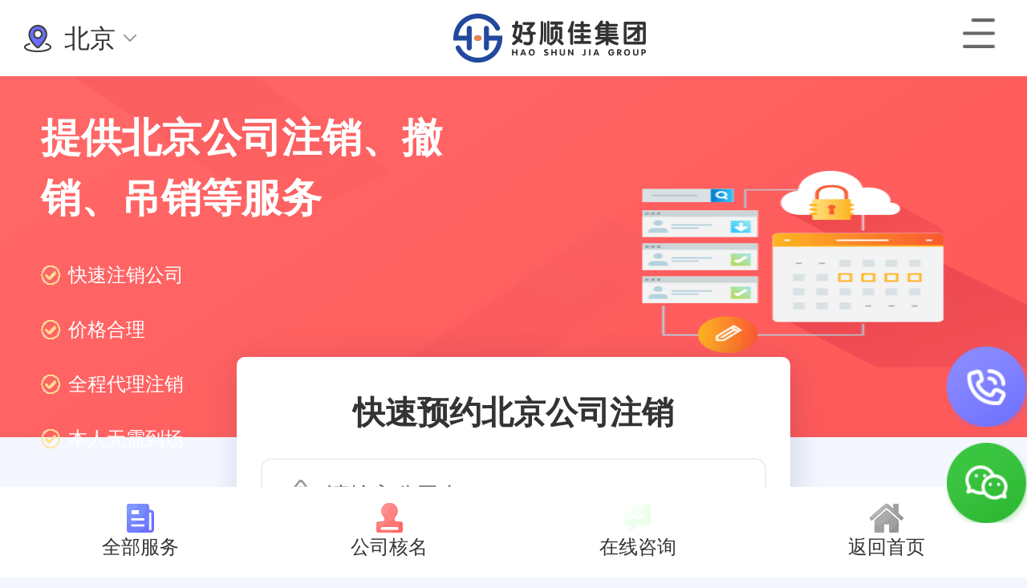

--- FILE ---
content_type: text/html
request_url: https://m.haoshunjia.com/beijing/gszx/
body_size: 8555
content:
<!DOCTYPE html>
<html lang="en">

<head>
    <meta charset="UTF-8">
    <meta http-equiv="X-UA-Compatible" content="IE=edge">
    <meta name="viewport" content="width=device-width, initial-scale=1.0">
    <meta name="viewport" content="width=device-width, initial-scale=1.0,maximum-scale=1.0,user-scalable=no">
    <meta name="applicable-device" content="mobile">
	<title>北京公司注销 - 全流程代办理,费用800元起-好顺佳</title>
	<meta name="keywords" content="北京公司注销,北京公司注销代办,公司注销费用" />
	<meta name="description" content="好顺佳公司注销费用800元起，北京公司注销流程代办，公司税务注销，公司简易注销，公司注销清算服务" />

	<!--wap跳pc-->
	<link rel="canonical" href="https://www.haoshunjia.com/beijing/gszx/">
	<!--适配声明>
	<script> 
	var userAgentInfo = navigator.userAgent;   
	var Agents = new Array("Android", "iPhone", "SymbianOS", "Windows Phone", "iPad", "iPod");   
	var flag = true; 
	var v=0 
	for ( v = 0; v < Agents.length; v++)  
	{   
			if (userAgentInfo.indexOf(Agents[v]) > 0) { flag = false; break; }   
	   }   
	if(flag){ 
	window.location='https://www.haoshunjia.com/beijing/gszx/';  //如果是pc端访问，就跳转到。 
	} 
	</script-->
<!--深圳tdk-->
    <link rel="stylesheet" href="/skin/static/jscss/default.css">
    <link rel="stylesheet" href="/skin/static/jscss/compyaudit.css">
    <link rel="stylesheet" href="/skin/static/jscss/swiper.css">
    <script src="/skin/static/jscss/jquery.js"></script>

<!--百度统计-->
    <script>
    var _hmt = _hmt || [];
    (function () {
        var hm = document.createElement("script");
        hm.src = "https://hm.baidu.com/hm.js?28b764962fce6d7ce046787d1d28998e";
        var s = document.getElementsByTagName("script")[0];
        s.parentNode.insertBefore(hm, s);
    })();
</script>

</head>

<body>
    <script>
    var _hmt = _hmt || [];
    (function () {
        var hm = document.createElement("script");
        hm.src = "https://hm.baidu.com/hm.js?28b764962fce6d7ce046787d1d28998e";
        var s = document.getElementsByTagName("script")[0];
        s.parentNode.insertBefore(hm, s);
    })();
</script>
<header class="head">
       <a href="/chengshi/">
        <div class="head_city">
            <img src="/skin/static/imgs/city.png" alt="地点标识">
            <p>北京</p>
            <img src="/skin/static/imgs/down.png" class="head_down">
        </div>
       </a>
    <div class="head_logo"><a href="/"><img alt="好顺佳集团 - 北京站"
                src="/skin/static/imgs/logo.png"></a></div>
    <div class="head_call" id="togleBtn"><img alt="导航标识" src="/skin/static/imgs/head_nav.png"></div>
</header>
<nav class="togle none" id="navtoge">
    <ul>
        <li><a href="/beijing/" id="sy">北京首页</a></li>
        <li><a href="/beijing/zc/" id="gszc">北京注册公司</a></li>
        <li><a href="/beijing/dljz/" id="dljz">北京代理记账</a></li>
	<li><a href="/beijing/gszx/" id="gssj">北京公司注销</a></li>
        <li><a href="/beijing/gsbg/" id="swch">北京公司变更</a></li>
        <li><a href="/szgszc/" id="cszx">北京财税资讯</a></li>
        <li><a href="/we/" id="gsjj">公司简介</a></li>
        <li><a href="/gsjs/" id="lxwm">联系我们</a></li>
        <!--li><a>全部服务<span>HOT</span></a></li-->
    </ul>
    <img src="/skin/static/imgs/del.png" id="navtogedel">
</nav><!--深圳头部-->
    <div class="banner">
        <strong class="banner_strg">提供北京公司注销、撤销、吊销等服务</strong>
        <ul class="banner_ul">
            <li>
                <img src="/skin/static/imgs/dui.png">
                <p>快速注销公司</p>
            </li>
            <li>
                <img src="/skin/static/imgs/dui.png">
                <p>价格合理</p>
            </li>
            <li>
                <img src="/skin/static/imgs/dui.png">
                <p>全程代理注销</p>
            </li>
			<li>
                <img src="/skin/static/imgs/dui.png">
                <p>本人无需到场</p>
            </li>
        </ul>
    </div>
    <div class="inp_main">
        <strong>快速预约北京公司注销</strong>
        <div class="free_inpt">
            <img src="/skin/static/imgs/icon1.png">
            <input type="text" placeholder="请输入公司名" name="name"/>
        </div>
        <div class="free_inpt">
            <img src="/skin/static/imgs/icon2.png">
            <input type="text" placeholder="请输入您的手机号码" name="phone" />
        </div>
        <button id="submit">马上预约</button>
        <div class="born">
            <div class="born_supr">
                <img src="/skin/static/imgs/horn.png">
                <ul>
                    <li><span>3</span>分钟前，<span>158****6121</span>用户已成功办理公司注销服务</li>
					<li><span>6</span>分钟前，<span>137****5035</span>用户已成功办理公司注销服务</li>
					<li><span>8</span>分钟前，<span>186****8282</span>用户已成功办理公司注销服务</li>
                </ul>
            </div>
            <p>今日办理：<span>79</span>件 丨 累积办理：<span>86597</span>件</p>
        </div>
    </div>
    <!-- 审计概况 -->
    <section class="case">
        <div class="deflt_title">
            <p></p>
            <strong>撤销，吊销，注销的区别</strong>
        </div>
        <ul>
            <li>
                <img src="/skin/static/imgs/case1.png" alt="公司注销">
                <p>
                    <strong>公司注销</strong>
                    <span>北京公司注销例如执照期满不续，被撤销或被吊销之后都应该按照法律规定进行清算并注销。</span>
                </p>
            </li>
            <li>
                <img src="/skin/static/imgs/case2.png" alt="审计公司范围">
                <p>
                    <strong>公司吊销</strong>
                    <span>公司违反了相关的规定，比如没有年报。吊销是一种对公司的处罚行为，也是公司注销的一个原因。</span>
                </p>
            </li>
            <li>
                <img src="/skin/static/imgs/case3.png" alt="公司审计报告用途">
                <p>
                    <strong>公司撤销</strong>
                    <span>公司存在某些法规不允许的情况。撤销是一种对行政许可的法律收回行为，是公司注销的一个原因。</span>
                </p>
            </li>
        </ul>
    </section>
    <!-- 快速拿证攻略 -->
    <div class="gprn">
        <div class="deflt_title">
            <p></p>
            <strong>北京公司注销流程</strong>
        </div>
        <ul class="gprnul1">
            <li>
                <img src="/skin/static/imgs/gprn1.png" alt="北京审计公司服务初步沟通">
                <p class="gprn_colr">1.清算注销备案</p>
            </li>
            <span><img src="/skin/static/imgs/flow.png"></span>
            <li>
                <img src="/skin/static/imgs/gprn8.png" alt="签署北京公司审计服务合同">
                <p>2.登报公示</p>
            </li>
            <span><img src="/skin/static/imgs/flow.png"></span>
            <li>
                <img src="/skin/static/imgs/gprn3.png" alt="提交审计公司材料">
                <p>3.税务注销</p>
            </li>
        </ul>
        <div class="flow_x"><img src="/skin/static/imgs/flow.png"></div>
        <ul class="gprnul2">
            <li>
                <img src="/skin/static/imgs/gprn5.png" alt="5.我方审计">
                <p>6.印章注销</p>
            </li>
            <span><img src="/skin/static/imgs/flow.png" class="flow_l"></span>
            <li>
                <img src="/skin/static/imgs/gprn6.png" alt="4.开始审计服务">
                <p>5.社保注销</p>
            </li>
            <span><img src="/skin/static/imgs/flow.png" class="flow_l"></span>
            <li>
                <img src="/skin/static/imgs/gprn6.png" alt="4.开始审计服务">
                <p>4.银行工商注销</p>
            </li>
        </ul>
        <ul class="gprn_font">
            <li>
                <span>1</span>
                <div>
                    <strong>清算注销备案</strong>
                    <p>公司注销前要进行公司清算，到质监局注销公司的许可证例如生产许可证</p>
                </div>
            </li>
            <li>
                <span>2</span>
                <div>
                    <strong>登报公示</strong>
                    <p>公司需自行登报公示，宣告公司即将注销</p>
                </div>
            </li>
            <li>
                <span>3</span>
                <div>
                    <strong>税务注销</strong>
                    <p>核查是否有未缴清税款或费用，然后注销公司的国、地税</p>
                </div>
            </li>
            <li>
                <span>4</span>
                <div>
                    <strong>银行工商注销</strong>
                    <p>注销公司开户许可证和其他账户，办理公司注销备案，注销营业执照</p>
                </div>
            </li>
            <li>
                <span>5</span>
                <div>
                    <strong>社保注销</strong>
                    <p>核查是否有未缴清社保费用，然后注销公司社保账号</p>
                </div>
            </li>
            <li>
                <span>6</span>
                <div>
                    <strong>印章注销</strong>
                    <p>注销公司印章的法律效应（印章本身可不上交）</p>
                </div>
            </li>
        </ul>
    </div>
    <div class="issue">
        <div class="deflt_title">
            <p></p>
            <strong>北京公司注销常见疑问</strong>
        </div>
        <ul>
            <li>
                <p>
                    <span>问</span>
                    <strong>北京公司注销代办—般多少钱？</strong>
                </p>
                <p>
                    <span>答</span>
                    <b>一般的个体户注销800到1000，公司注销1000到1200。具体看走简易还是一般注销流程。主要费用有登报公示成本，交通费用，资料成本，但若是有罚款、欠税等问题，那么还需要将这些税款补缴完成才能办理注销。</b>
                </p>
            </li>
            <li>
                <p>
                    <span>问</span>
                    <strong>北京公司注销流程及需要的材料？</strong>
                </p>
                <p>
                    <span>答</span>
                    <b>公司注销流程：1、清算2、注销公司社保账号，公司国、地税3、公司登报公示，宣告公司即将注销4、办理公司注销备案注销营业执照5、注销公司开户许可证和银行基本户等其他账户6、注销公司的许可证7、注销公司印章（印章可不上交）
公司注销材料：公司营业执照和印章，全部财务资料，法人身份证复印件及私章和公司注销相关资料</b>
                </p>
            </li>
            <li>
                <p>
                    <span>问</span>
                    <strong>北京公司注销需要多久？</strong>
                </p>
                <p>
                    <span>答</span>
                    <b>一般注销公司需要6个月，具体时间根据实际情况确定。其中注销国税要2个月，注销地税要1个月，登报还要45天，注销营业执照要2个月，注销图章要15天。工商和税务的流程可以同时进行。</b>
                </p>
            </li>
            <li>
                <p>
                    <span>问</span>
                    <strong>北京公司注销税务如何办理？</strong>
                </p>
                <p>
                    <span>答</span>
                    <b>向主管税务机关申请办理注销税务登记；委托中介机构出具清税报告；持相关文件办理注销手续；等待税务部门通知领取注销地税登记通知单。提交办理注销税务登记需的资料
                    </b>
                </p>
            </li>
        </ul>
        <div class="issue_butn">
            <button onclick="NTKF_kf()">咨询其他问题</button>
            <button onclick="NTKF_kf()">定制注销方案</button>
        </div>
    </div>
    <!-- 好顺佳用心服务每一家企业 -->
    <div class="family">
        <div class="deflt_title">
            <p></p>
            <strong>好顺佳用心服务每一家企业</strong>
        </div>
        <ul>
            <li>
                <img src="/skin/static/imgs/family1.png" alt="北京审计公司专业团队">
                <strong>专业团队</strong>
                <p>5年以上资深税务师、会计师<br>审计团队为您服务，更放心</p>
            </li>
            <li>
                <img src="/skin/static/imgs/family2.png" alt="公司审计分工明确">
                <strong>分工明确</strong>
                <p>财务审计人员各司其职，<br>确保审计结果精准性</p>
            </li>
            <li>
                <img src="/skin/static/imgs/family3.png" alt="审计过程与客户高效对接">
                <strong>高效对接</strong>
                <p>会计师、税务师审计人员<br>全程服务，快至24小时出报告</p>
            </li>
            <li>
                <img src="/skin/static/imgs/family4.png" alt="北京审计公司服务无隐形收费">
                <strong>无隐形收费</strong>
                <p>服务过程<br>无任何隐形收费</p>
            </li>
            <li>
                <img src="/skin/static/imgs/family5.png" alt="北京审计公司进度实时跟进">
                <strong>实时跟进</strong>
                <p>关键环节100%反馈，<br>实时与客户保持沟通</p>
            </li>
            <li>
                <img src="/skin/static/imgs/family6.png" alt="审计公司服务风险承诺">
                <strong>风险承诺</strong>
                <p>因我公司原因<br>未成功办理，全额退款</p>
            </li>
        </ul>
    </div>
    <!-- 我们还提供 -->
    <div class="offer">
        <div class="deflt_title">
            <p></p>
            <strong>我们还提供</strong>
        </div>
        <ul>
            <li>
                <img src="/skin/static/imgs/offer1.png" alt="税务筹划服务">
                <p>北京税务筹划</p>
            </li>
            <li>
                <img src="/skin/static/imgs/offer2.png" alt="记账报税服务">
                <p>北京记账报税</p>
            </li>
            <li>
                <img src="/skin/static/imgs/offer3.png" alt="工商注册服务">
                <p>北京工商注册</p>
            </li>
            <li>
                <img src="/skin/static/imgs/offer4.png" alt="商标注册服务">
                <p>北京商标注册</p>
            </li>
        </ul>
    </div>
<div class="pay">
        <div class="deflt_title">
            <p></p>
            <strong>关注我们</strong>
        </div>
        <div class="pay_main">
            <img alt="张总监微信二维码" src="/skin/static/imgs/geren.png" class="pay_code">
            <div class="pay_mesg">
                <div class="pay_add">
                    <img src="/skin/static/imgs/wechat.png">
                    <strong>添加微信</strong>
                </div>
                <p>张总监 13826528954</p>
                <button class="pay_button1">免费核名、0元注册公司、疑问解答</button>
            </div>
        </div>
        <div class="pay_main">
            <img alt="好顺佳公众号" src="/skin/static/imgs/gzh.png" class="pay_code">
            <div class="pay_mesg">
                <div class="pay_add">
                    <img src="/skin/static/imgs/wechat.png">
                    <strong>关注微信公众号</strong>
                </div>
                <p>限时领取创业礼包</p>
                <button class="pay_button2">合同范本、最新政策、工商财税资料</button>
            </div>
        </div>
    </div><!--二维码-->
<div class="safgd">
        <div class="deflt_title">
            <p></p>
            <strong>服务保障</strong>
        </div>
        <ul class="safgd_main">
            <li>
                <img src="/skin/static/imgs/safge1.png"  alt="好顺佳品牌企业">
                <strong>品牌企业</strong>
                <p>好顺佳10多年工商财税服务经验，在全国成功设立16家公司</p>
            </li>
            <li>
                <img src="/skin/static/imgs/safge2.png" alt="严格保密客户信息">
                <strong>信息保密</strong>
                <p>所有客户信息严格保密，保护客户信息免遭外泄</p>
            </li>
            <li>
                <img src="/skin/static/imgs/safge3.png" alt="财税顾问一对一服务">
                <strong>专人一对一服务</strong>
                <p>资深商务顾问+操作专员+会计师组成您的专属创业顾问团</p>
            </li>
            <li>
                <img src="/skin/static/imgs/safge4.png" alt="信誉有保障">
                <strong>信誉保障</strong>
                <p>各项业务若因我公司原因未成功办理，全额退款</p>
            </li>
            <li>
                <img src="/skin/static/imgs/safge5.png" alt="好顺佳一体化工商财税服务平台">
                <strong>一体化服务平台</strong>
                <p>公司注册、财务代理、审计公司、税务筹划等企业商务一体化服务</p>
            </li>
            <li>
                <img src="/skin/static/imgs/safge6.png" alt="全流程办理">
                <strong>全程代办</strong>
                <p>全程专业为您代办，无需本人到场，办完资料快递送达</p>
            </li>
        </ul>
    </div><!--服务保障-->
<!--百度-->
<meta name="baidu-site-verification" content="code-yPXLx72t6z" />
<footer class="foot">
    <div class="foot_logo">
        <img src="/skin/static/imgs/foot_logo.png" alt="好顺佳集团">
        <strong>您身边的财税管理专家！</strong>
    </div>
    <ul>
        <li>
            <img src="/skin/static/imgs/foot1.png" alt="好顺佳热线">
            <p>全国热线: <span>13826528954</span></p>
        </li>
        <li>
            <img src="/skin/static/imgs/foot2.png" alt="业务总监联系方式">
            <p>业务总监: <span>13826528954</span></p>
        </li>
        <li>
            <img src="/skin/static/imgs/foot3.png" alt="好顺佳服务时间">
            <p>服务时间: <span>08:30-24:00</span></p>
        </li>
        <li>
            <img src="/skin/static/imgs/foot4.png" alt="好顺佳公司地址">
            <p>公司地址: <span>深圳市龙岗区龙城街道新联社区如意路南东1号7楼</span></p>
        </li>
    </ul>
    <div class="foot_city"> <a href="/szgszc/" target="_blank">知识库</a> 丨 <a href="/waphtml.html" target="_blank">网站地图</a> 丨 <a href="/wapxml.xml" target="_blank">XML站地图</a></div>
    <div class="foot_copy">
        ©2021 By 好顺佳，ALL Rights Reserved. <br><a rel="nofollow" target="_blank" href="https://beian.miit.gov.cn/">粤ICP备11051646号</a>
    </div>
</footer>
<div class="botm">
    <ul>
        <li id="fotall">
            <a>
                <img src="/skin/static/imgs/botm1.png">
                <p>全部服务</p>
            </a>
        </li>
        <li>
            <a target="_blank" href="/beijing/gshm/">
                <img src="/skin/static/imgs/botm2.png" alt="公司核名">
                <p>公司核名</p>
            </a>
        </li>
        <li onClick="NTKF_kf()">
            <a>
                <img src="/skin/static/imgs/botm3.png" alt="在线咨询">
                <p>在线咨询</p>
            </a>
        </li>
        <li>
            <a href="/">
                <img src="/skin/static/imgs/botm4.png" alt="网站主页">
                <p>返回首页</p>
            </a>
        </li>
    </ul>
</div>
<!-- 全部服务 -->
<div class="none newfw">
    <div class="head">
        <img src="/skin/static/imgs/newdel.png" class="head_togle">
        <p>所有服务</p>
        <img src="/skin/static/imgs/call.png" class="head_call">
    </div>
    <div class="serve">
        <ul class="serve_nav">
            <li class="serve_colr">为您推荐</li>
            <li>开办公司</li>
            <li>代理记账</li>
            <li>公司审计</li>
            <li>税务筹划</li>
            <li>资质许可</li>
            <li>其他服务</li>
        </ul>
        <div>
            <div class="serve_contr">
			<!--为您推荐开始-->
                <div class="servebj">
                    <strong>服务全国 贴近客户</strong>
                    <button>全国免费咨在线询</button>
                </div>
                <div class="serve_list">
                    <div class="deflt_title">
                        <p></p>
                        <strong>热门服务</strong>
                    </div>
                    <ul>
                        <li><a href="/heming/">免费在线<br>公司核名</a></li>
                        <li><a href="/gonsizhuce/">0元创办公司</a></li>
                        <li><a href="/xggszc.html">香港公司注册</a></li>
                        <li><a href="/gthzc.html">个体户注册</a></li>
                        <li>无地址<br>注册公司</li>
                        <li>工商变更</li>
						<li><a href="/cwdl/">记账报税</a></li>
                        <li>合规节税</li>
                        <li>工商年检</li>
						
                    </ul>
                    <div class="deflt_title">
                        <p></p>
                        <strong>推荐服务</strong>
                    </div>
                    <ul>
					    <li>开公司账户</li>
						<li>公司开社保</li>
						<li>公章刻制</li>
						<li>解除公司异常</li>
						<li>财税审计</li>
						<li>旧账乱账整理</li>
						<li>代开发票</li>
						<li>注销公司</li>
                        <li><a href="/zzxk/">资质许可</a></li>
                    </ul>
                    <!--div class="deflt_title">
                        <p></p>
                        <strong>注册及其他</strong>
                    </div>
                    <ul>
                        <li>公司<br>注销</li>
                        <li>解公司<br>地址异常</li>
                        <li>公司<br>开社保</li>
                        <li>开公<br>积金户</li>
                        <li>开对公<br>账户</li>
                        <li>公章<br>刻制</li>
                    </ul-->
                </div>
				<!--为您推荐结束-->
            </div>
            <div class="serve_contr none">
			<!--开创公司开始-->
                 <div class="servebj">
                    <strong>免费核名 0元开公司</strong>
                    <button>快至3天下执照</button>
                </div>
                <div class="serve_list">
                    <div class="deflt_title">
                        <p></p>
                        <strong>公司注册</strong>
                    </div>
                    <ul>
                        <li><a href="/heming/">免费工商核名</a></li>
                        <li><a href="/gonsizhuce/">0元注册公司</a></li>
                        <li><a href="/xggszc.html">香港公司注册</a></li>
                        <li><a href="/gthzc.html">个体户注册</a></li>
                        <li><a href="/jthszc.html">集团公司注册</a></li>
                        <li><a href="/wdzz.html">无地址<br>注册公司</a></li>
                        <li><a href="/hhqy.html">合伙企业注册</a></li>
                        <li><a href="/gfgs.html">股份公司注册</a></li>
                        <li><a href="/grdz.html">个人独资<br>企业注册</a></li>
                        <li><a href="/xggszc.html">一般纳税人<br>公司注册</a></li>
                    </ul>
                    <div class="deflt_title">
                        <p></p>
                        <strong>公司变更</strong>
                    </div>
                    <ul>
                        <li>公司名称变更</li>
                        <li>公司法人变更</li>
                        <li>注册地址变更</li>
                        <li>经营范围变更</li>
                        <li>注册资本变更</li>
                        <li>股权变更</li>
                    </ul>
                    <div class="deflt_title">
                        <p></p>
                        <strong>注销及其他</strong>
                    </div>
                    <ul>
                        <li><a href="/gszx/">公司注销</a></li>
                        <li>解除公司<br>地址异常</li>
                        <li>公司开社保</li>
                        <li>开公积金户</li>
                        <li>开对公账户</li>
                        <li>公章刻制</li>
                    </ul>
                </div>
				<!--开创公司介绍-->
            </div>
            <div class="serve_contr none">
                <!--代理开始-->
				<div class="servebj">
                    <strong>资深会计 专业代账</strong>
                    <button>一户一档安全保密</button>
                </div>
                <div class="serve_list">
                    <div class="deflt_title">
                        <p></p>
                        <strong>代理记账</strong>
                    </div>
                    <ul>
                        <li><a href="/cwdl/">小规模<br>代理记账</a></li>
                        <li>—般纳税人<br>代理记账</li>
                        <li>旧账乱账梳理</li>
                    </ul>
                    <div class="deflt_title">
                        <p></p>
                        <strong>推荐服务</strong>
                    </div>
                    <ul>
                        <li>税控器托管</li>
                        <li>税务稽查</li>
                        <li>税控盘解锁</li>
                        <li>发票增版增量</li>
                        <li>发票验真</li>
                        <li>合同拟审</li>
                    </ul>
                    <!--div class="deflt_title">
                        <p></p>
                        <strong>注册及其他</strong>
                    </div>
                    <ul>
                        <li>公司<br>注销</li>
                        <li>解公司<br>地址异常</li>
                        <li>公司<br>开社保</li>
                        <li>开公<br>积金户</li>
                        <li>开对公<br>账户</li>
                        <li>公章<br>刻制</li>
                    </ul-->
                </div>
				<!--代理结束-->
            </div>
            <div class="serve_contr none">
                <!--公司审计开始-->
				<div class="servebj">
                    <strong>价格合理 核对专业</strong>
                    <button>快至24小时出报告</button>
                </div>
                <div class="serve_list">
                    <div class="deflt_title">
                        <p></p>
                        <strong>审计公司</strong>
                    </div>
                    <ul>
                        <li><a href="/shenjigongsi/">财务审计</a></li>
                        <li>税务审计</li>
                        <li>专项审计</li>
						<li>验资审计</li>
                        <li>清产核资</li>
                        <li>所得税<br>汇算清缴</li>
                    </ul>
                    <div class="deflt_title">
                        <p></p>
                        <strong>热门服务</strong>
                    </div>
                    <ul>
					    <li>专项资金审计</li>
                        <li>内部审计</li>
                        <li>离任审计</li>
                        <li>合并报表审计</li>
                        <li>外资审计</li>
                        <li>财务报表审计</li>
                        <li>破产清算审计</li>
						<li>股权转让审计</li>
                        <li>弥补亏损审计</li>
                    </ul>
                    <!--div class="deflt_title">
                        <p></p>
                        <strong>注册及其他</strong>
                    </div>
                    <ul>
                        <li>公司<br>注销</li>
                        <li>解公司<br>地址异常</li>
                        <li>公司<br>开社保</li>
                        <li>开公<br>积金户</li>
                        <li>开对公<br>账户</li>
                        <li>公章<br>刻制</li>
                    </ul-->
                </div>
				<!--公司审计结束-->
            </div>
            <div class="serve_contr none">
                <!--税务筹划开始-->
				<div class="servebj">
                    <strong>合规节税降费</strong>
                    <button>节省税收，提高利润</button>
                </div>
                <div class="serve_list">
                    <div class="deflt_title">
                        <p></p>
                        <strong>税务筹划</strong>
                    </div>
                    <ul>
                       <li><a href="/shuiwuchouhua/" target="_blank">企业<br>税务筹划</a></li>
                       <li><a  href="/shuiwuchouhua/" target="_blank">个人<br>税务筹划</a></li>
                    </ul>
                    <div class="deflt_title">
                        <p></p>
                        <strong>个性推荐</strong>
                    </div>
                    <ul>
                       <li>个人所得税<br>筹划</li>
                       <li>股权转让税筹</li>
					   <li>营改增<br>税务筹划</li>
					   <li>股东分红税筹</li>
                        <li>年终奖税筹</li>
                        <li>高收入税筹</li>
                    </ul>
                    <!--div class="deflt_title">
                        <p></p>
                        <strong>注册及其他</strong>
                    </div>
                    <ul>
                        <li>公司<br>注销</li>
                        <li>解公司<br>地址异常</li>
                        <li>公司<br>开社保</li>
                        <li>开公<br>积金户</li>
                        <li>开对公<br>账户</li>
                        <li>公章<br>刻制</li>
                    </ul-->
                </div>
				<!--税务筹划结束-->
            </div>
            <div class="serve_contr none">
                <!--资质许可开始-->
				<div class="servebj">
                    <strong>快速代办资质许可</strong>
                    <button>资质办理成功率高</button>
                </div>
                <div class="serve_list">
                    <div class="deflt_title">
                        <p></p>
                        <strong>资质证书</strong>
                    </div>
                    <ul>
                       <li><a href="/zzxk/" target="_blank">建筑资质证书</a></li>
                       <li><a href="/zzxk/" target="_blank">工程资质证书</a></li>
                       <li><a href="/zzxk/" target="_blank">设计资质证书</a></li>
                       <li><a href="/zzxk/" target="_blank">装修资质证书</a></li>
                       <li><a href="/zzxk/" target="_blank">消防资质证书</a></li>
                       <li><a href="/zzxk/" target="_blank">其他资质证书</a></li>
                    </ul>
                    <div class="deflt_title">
                        <p></p>
                        <strong>许可证</strong>
                    </div>
                    <ul>
                       <li>经营许可证</li>
                       <li>食品经营<br>许可证</li>
                       <li>ICP许可证</li>
                       <li>生产许可证</li>
                       <li>施工许可证</li>
                       <li>排污许可证</li>
                       <li>安全生产<br>许可证</li>
                       <li>办学许可证</li>
                       <li>采矿许可证</li>
                       <li>餐饮服务<br>许可证</li>
                       <li>道路运输经营<br>许可证</li>
                       <li>规划许可证</li>
                       <li>进出口许可证</li>
                       <li>农药经营<br>许可证</li>
                       <li>排水许可证</li>
                       <li>食品流通<br>许可证</li>
                       <li>特种设备制造<br>许可证</li>
                       <li>卫生许可证</li>
                       <li>药品经营<br>许可证</li>
                       <li>药品生产<br>许可证</li>
                       <li>医疗器械经营<br>许可证</li>
                       <li>印刷经营<br>许可证</li>
                       <li>预售许可证</li>
                       <li>增值电信业务<br>经营许可证</li>
                       <li>装修许可证</li>
                    </ul>
                </div>
				<!--资质许可结束-->
            </div>
            <div class="serve_contr none">
               <!--其他开始-->
			   <div class="servebj">
                    <strong>专人一对一服务</strong>
                    <button>全程流程代办</button>
                </div>
                <div class="serve_list">
                    <div class="deflt_title">
                        <p></p>
                        <strong>其他服务</strong>
                    </div>
                    <ul>
                        <li>商标注册</li>
                        <li>申请<br>进出口退税</li>
                        <li>出口退税</li>
						<li>入驻园区</li>

                    </ul>
                    <!--div class="deflt_title">
                        <p></p>
                        <strong>公司变更</strong>
                    </div>
                    <ul>
                        <li>公司名称<br>变更</li>
                        <li>公司法人<br>变更</li>
                        <li>注册地址<br>变更</li>
                        <li>经营范围<br>变更</li>
                        <li>注册资本<br>变更</li>
                        <li>股权<br>变更</li>
                    </ul>
                    <div class="deflt_title">
                        <p></p>
                        <strong>注册及其他</strong>
                    </div>
                    <ul>
                        <li>公司<br>注销</li>
                        <li>解公司<br>地址异常</li>
                        <li>公司<br>开社保</li>
                        <li>开公<br>积金户</li>
                        <li>开对公<br>账户</li>
                        <li>公章<br>刻制</li>
                    </ul-->
                </div>
			   <!--其他结束-->
            </div>
        </div>
    </div>
</div>

<script>
    $('#fotall').click(function () {
        $('.newfw').toggle()
    })
    $('.head_togle').click(function () {
        $('.newfw').hide()
    })
    $(".serve_nav li").each(function (index) {
        $(this).click(function () {
            $(this).addClass("serve_colr").siblings().removeClass("serve_colr");
            $('.serve_contr').eq(index).show().siblings('.serve_contr').hide()
        })
    })
</script>
<!--头条-->
<script>
(function(){
var el = document.createElement("script");
el.src = "https://lf1-cdn-tos.bytegoofy.com/goofy/ttzz/push.js?fc82fb7d9918207612b39454caf8d04b2ed422dc3c1d02c06b2550834559eaa6bc434964556b7d7129e9b750ed197d397efd7b0c6c715c1701396e1af40cec962b8d7c8c6655c9b00211740aa8a98e2e";
el.id = "ttzz";
var s = document.getElementsByTagName("script")[0];
s.parentNode.insertBefore(el, s);
})(window)
</script><!--底部通用-->
<script src="/skin/static/jscss/clipboard.min.js"></script>

<div class="fixd" >
    <a rel="nofollow" href="TEL:13826528954" target="_blank"><img alt="电话联系" src="/skin/static/imgs/tel.png" style="margin-bottom:0.2rem"></a>
    <img alt="微信咨询" src="/skin/static/imgs/wx.png" class="wxcon" data-clipboard-text="13826528954" href="jacascript::void(0)">
</div>
<script>
    $(document).ready(function(){
       //修改微信
       $(".wxcon .p1").text("微信13826528954");
   
       //微信咨询
       $(".wxcon").attr('href','jacascript::void(0)');
       $(".wxcon").attr('data-clipboard-text','13826528954');
       $(".wxcon").click(function(){
           var clipboard = new ClipboardJS('.wxcon');//实例化
           clipboard.on('success', function(e) {//复制成功执行的回调，可选
               alert("微信号 13826528954 复制成功 , 请到微信粘贴添加好友咨询。");
           });
           clipboard.on('error', function(e) {//复制失败执行的回调，可选
               alert("复制微信失败，请长按复制");
           });
       })
   }); 
   </script> <!--咨询浮窗-->
   <!-- 成功弹框 -->
   <section class="tkbj tkres newcgtk none">
    <div class="tk2">
        <div class="tk_top">
            <p>您的申请我们已经收到！</p>
            <span>专属顾问会尽快与您联系，请保持电话畅通！</span>
            <img src="/skin/static/imgs/sc.png" id="deltk2" />
        </div>
        <div class="tk_botm">
            <div class="tk2_title">您的同行都在办理以下业务</div>
            <ul>
                <li>
                    <a class="tk2_li" href="/zc/">
                        <img src="/skin/static/imgs/arte_tg1.png" />
                        <div class="tk2_ul">
                            <p>北京公司注册 ></p>
                            <span>免费核名，0元代办</span>
                        </div>
                    </a>
                </li>
                <li>
                    <a class="tk2_li" href="/dz/">
                        <img src="/skin/static/imgs/arte_tg4.png" />
                        <div class="tk2_ul">
                            <p>北京记账报税 ></p>
                            <span>资深会计团队代账报税</span>
                        </div>
                    </a>
                </li>
                <li>
                    <a class="tk2_li" href="/sj/">
                        <img src="/skin/static/imgs/arte_tg3.png" />
                        <div class="tk2_ul">
                            <p>北京审计公司 ></p>
                            <span>财务审计24小时出报告</span>
                        </div>
                    </a>
                </li>
                <li>
                    <a class="tk2_li" href="/sc/">
                        <img src="/skin/static/imgs/arte_tg2.png" />
                        <div class="tk2_ul">
                            <p>北京税务筹划 ></p>
                            <span>合法节税降费安全靠</span>
                        </div>
                    </a>
                </li>
            </ul>
        </div>
    </div>
</section>
</body>
<script src="/skin/static/jscss/rem.js"></script>
<script src="/skin/static/jscss/jquery.js"></script>
<script src="/skin/static/jscss/SuperSlide.js"></script>
<script src="/skin/static/jscss/tijiao.js"></script>
<script>
     $('#deltk2').click(function () {
        $('.newcgtk').hide()
    })
  $(() => {
      $("#gssj").addClass("togle_cor")
    })
    $('#togleBtn').click(function () {
        $('#navtoge').show()
    })
    $('#navtogedel').click(function () {
        $('#navtoge').hide()
    })
</script>
<script>
    $('.born').slide({ mainCell: ".born_supr ul", autoPlay: true, effect: "topMarquee", vis: 1, interTime: 50 });
    $('#submit').click(function () {
        let form = {
            name: $("[name=name]").val(),
            phone: $("[name=phone]").val(),
        }
        let { name, phone } = form
        submitForm(name, phone).then((r) => {
            $('.newcgtk').show()
        })
    })
</script>

</html>

--- FILE ---
content_type: text/css
request_url: https://m.haoshunjia.com/skin/static/jscss/compyaudit.css
body_size: 1681
content:
body {
    background: #F4F7FF;
}

.deflt_title {
    display: flex;
    align-items: center;
    margin-bottom: .3rem;
}

.deflt_title p {
    width: .12rem;
    height: .12rem;
    background: #FFFFFF;
    border: .08rem solid #6C6EFF;
    border-radius: 50%;
    margin-right: .20rem;
}

.deflt_title strong {
    font-size: .4rem;
    font-family: Microsoft YaHei;
    font-weight: bold;
    color: #333333;
}

.banner {
    background: url(../imgs/sj_banner.png) no-repeat;
    background-size: 100% 100%;
    padding-top: .4rem;
    padding-left: .51rem;
    height: 4.5rem;
    box-sizing: border-box;
}

.banner_strg {
    width: 5rem;
    font-size: .5rem;
    font-family: Microsoft YaHei;
    font-weight: bold;
    color: #FFFFFF;
    display: block;
}

.banner_ul {
    width: 3rem;
    display: flex;
    align-items: center;
    justify-content: space-between;
    flex-wrap: wrap;
    margin-top: .4rem;
}

.banner_ul li {
    display: flex;
    align-items: center;
    margin-bottom: .32rem;
}

.banner_ul li img {
    width: .24rem;
    height: .24rem;
}

.banner_ul li p {
    font-size: .24rem;
    font-family: Microsoft YaHei;
    font-weight: 400;
    color: #FFFFFF;
    margin-left: .1rem;
}

.inp_main {
    position: relative;
    left: 50%;
    top: -1rem;
    transform: translateX(-50%);
    width: 6.9rem;
    background: #FFFFFF;
    box-shadow: .04rem .07rem .4rem 0 rgba(0, 4, 85, 0.15);
    border-radius: .1rem;
    padding: .4rem .3rem;
    box-sizing: border-box;
}

.inp_main strong {
    font-size: .4rem;
    font-family: Microsoft YaHei;
    font-weight: bold;
    color: #333333;
    display: block;
    text-align: center;
}

.free_inpt {
    width: 100%;
    height: .94rem;
    background: #FFFFFF;
    border: .02rem solid #EEEEEE;
    border-radius: .14rem;
    padding-left: .26rem;
    box-sizing: border-box;
    display: flex;
    align-items: center;
    margin-top: .26rem;
}

.free_inpt input {
    height: 100%;
    width: 100%;
    font-size: .28rem;
    font-family: Microsoft YaHei;
    font-weight: 400;
    color: #999999;
    padding-left: .24rem;
    border-radius: .14rem;
}

.free_inpt img {
    width: .31rem;
    height: .4rem;
}

.free_chekbx {
    display: flex;
    align-items: center;
    justify-content: center;
    padding: .3rem 0;
    border-bottom: .02rem solid #EEEEEE;
}

.free_chekbx input {
    width: .32rem;
    height: .32rem;
    border: .02rem solid #EEEEEE;
    border-radius: .04rem;
}

.free_chekbx p {
    font-size: .24rem;
    font-family: Microsoft YaHei;
    font-weight: 400;
    color: #999999;
    margin-left: .2rem;
}

.free_chekbx p a {
    color: #6C6EFF;
}

.banner_rado {
    width: 4rem;
    display: flex;
    align-items: center;
    justify-content: space-between;
    flex-wrap: wrap;
    margin-left: .6rem;
    box-sizing: border-box;
}

.banner_rado li {
    display: flex;
    align-items: center;
    margin-top: .3rem;
}

.banner_rado li input {
    appearance: none;
    -webkit-appearance: none;
    background-color: transparent;
    outline: none;
    width: .32rem;
    height: .32rem;
    border: .02rem solid #EEEEEE;
    border-radius: .04rem;
    display: flex;
    justify-content: center;
    align-items: center;
}

.banner_rado li input:before {
    content: '';
    width: .24rem;
    height: .24rem;
    display: inline-block;
    vertical-align: middle;
    border-radius: 4px;
}

.banner_rado li input:checked:before {
    content: '';
    background: #6C6EFF;
    display: inline-block;
    vertical-align: middle;
}

.banner_rado li label {
    display: flex;
    align-items: center;
    font-size: .24rem;
    font-family: Microsoft YaHei;
    font-weight: 400;
    color: #999999;
    margin-left: .2rem;
}

.banner_rado li label span {
    color: #6C6EFF;
    display: block;
}

.inp_main button {
    width: 100%;
    height: .94rem;
    background: linear-gradient(-30deg, #FF7676, #FF6666);
    box-shadow: .02rem .03rem .08rem 0 rgba(255, 102, 102, 0.3);
    border-radius: .47rem;
    font-size: .32rem;
    font-family: Microsoft YaHei;
    font-weight: 400;
    color: #FFFFFF;
    display: flex;
    align-items: center;
    justify-content: center;
    margin-top: .3rem;
}

.born_supr {
    display: flex;
    align-items: center;
    justify-content: center;
    margin: .3rem 0;
    overflow: hidden;
}

.born_supr ul li {
    font-size: .24rem;
    font-family: Microsoft YaHei;
    font-weight: 400;
    color: #666666;
    height: 28px !important;
}

.born_supr ul li span {
    color: #FF7D22;
}

.born p {
    font-size: .24rem;
    font-family: Microsoft YaHei;
    font-weight: 400;
    color: #666666;
    text-align: center;
}

.born p span {
    color: #FF7D22;
}

.born_supr img {
    margin-right: .12rem;
}

.case {
    padding: .5rem .3rem;
    padding-top: 0;
}

.case ul li {
    width: 100%;
    height: 1.93rem;
    background: #FFFFFF;
    border-radius: .1rem;
    display: flex;
    align-items: center;
    margin-bottom: .29rem;
    box-sizing: border-box;
}

.case ul li img {
    width: 2.29rem;
    height: 1.93rem;
}

.case ul li p {
    padding: .29rem .55rem .25rem .29rem;
}

.case ul li p strong {
    font-size: .26rem;
    font-family: Microsoft YaHei;
    font-weight: bold;
    color: #333333;
}

.case ul li p span {
    font-size: .24rem;
    font-family: Microsoft YaHei;
    font-weight: 400;
    color: #666666;
    line-height: .36rem;

}

.fw {
    padding: .5rem .3rem;
    background-color: #FFFFFF;
}

.fw ul li {
    width: 3.35rem;
    height: 3.54rem;
    padding: .3rem .20rem;
    box-sizing: border-box;
}

.fw ul li img {
    width: 1.2rem;
    height: 1.2rem;
    display: block;
    margin: 0 auto;
}

.fw ul li strong {
    font-size: .26rem;
    font-family: Microsoft YaHei;
    font-weight: bold;
    color: #333333;
    display: block;
    text-align: center;
}

.fw ul li p {
    font-size: .24rem;
    font-family: Microsoft YaHei;
    font-weight: 400;
    color: #666666;
    text-align: center;
    margin-top: .2rem;
}

.fw ul li:nth-child(1) {
    background: url(../imgs/fwbj1.png) no-repeat;
    background-size: 100% 100%;
    margin-bottom: .86rem;
}

.fw ul li:nth-child(2) {
    background: url(../imgs/fwbj2.png) no-repeat;
    background-size: 100% 100%;
    margin-bottom: .86rem;
}

.fw ul li:nth-child(3) {
    background: url(../imgs/fwbj3.png) no-repeat;
    background-size: 100% 100%;
}

.fw ul li:nth-child(4) {
    background: url(../imgs/fwbj4.png) no-repeat;
    background-size: 100% 100%;
}

.fw ul {
    display: flex;
    align-items: center;
    justify-content: space-between;
    flex-wrap: wrap;
}

.fw button {
    width: 100%;
    height: .94rem;
    background: linear-gradient(-30deg, #FF7676, #FF6666);
    box-shadow: .02rem .03rem .08rem 0 rgba(255, 102, 102, 0.3);
    border-radius: .47rem;
    font-size: .32rem;
    font-family: Microsoft YaHei;
    font-weight: 400;
    color: #FFFFFF;
    margin-top: .4rem;
}

.report {
    padding: .5rem .3rem;
}

.report_ul {
    width: 100%;
    background: #FFFFFF;
    box-shadow: .02rem .03rem .18rem 0 rgba(0, 4, 85, 0.05);
    border-radius: .1rem;
    padding: .3rem .2rem;
    margin-bottom: .2rem;
    box-sizing: border-box;
}

.report_ul strong {
    font-size: .28rem;
    font-family: Microsoft YaHei;
    font-weight: bold;
    color: #333333;
    border-left: .08rem solid #6C6EFF;
    padding-left: .2rem;
}

.report_ul ul {
    margin-top: .2rem;
    display: flex;
    align-items: center;
    justify-content: space-between;
    flex-wrap: wrap;
}

.report_ul ul::after {
    content: '';
    width: 30%;
}

.report_ul ul li {
    width: 2.1rem;
    height: .68rem;
    background: #F4F7FF;
    font-size: .22rem;
    font-family: Microsoft YaHei;
    font-weight: 400;
    color: #6E768A;
    display: flex;
    align-items: center;
    justify-content: center;
    margin-bottom: .2rem;
}

.report button {
    width: 100%;
    height: .94rem;
    background: linear-gradient(-30deg, #FF7676, #FF6666);
    box-shadow: .02rem .03rem .08rem 0 rgba(255, 102, 102, 0.3);
    border-radius: .47rem;
    font-size: .32rem;
    font-family: Microsoft YaHei;
    font-weight: 400;
    color: #FFFFFF;
}

.gprn {
    background-color: #FFFFFF;
    padding: .5rem .3rem;
}

.gprnul1 {
    display: flex;
    align-items: center;
    justify-content: space-between;
    flex-wrap: wrap;
}

.gprnul2 {
    display: flex;
    align-items: center;
    justify-content: center !important;
}

.gprnul1 span img,
.gprnul2 span img {
    width: .3rem;
    height: .2rem;
}

.gprnul1 li img,
.gprnul2 li img {
    display: block;
    margin: 0 auto;
    width: 1.2rem;
    height: 1.2rem;
}

.gprn_colr {
    color: #FF7D22 !important;
}

.gprnul1 li p {
    font-size: .24rem;
    font-family: Microsoft YaHei;
    font-weight: 400;
    color: #333333;
}

.gprnul1 li p span {
    color: #6C6EFF;
}

.flow_x {

    display: flex;
    align-items: center;
    justify-content: flex-end;
    height: .8rem;
    margin-right: .6rem;
}

.flow_x img {
    transform: rotate(90deg);
    width: .3rem;
    height: .2rem;
}

.flow_l {
    transform: rotate(180deg);
    margin: 0 .5rem;
}

.gprn_font {
    margin-top: .4rem;
}

.gprn_font li {
    display: flex;
    align-items: flex-start;
    margin-bottom: .28rem;
}

.gprn_font li span {
    width: .33rem;
    height: .33rem;
    background: #7375FF;
    border-radius: 50%;
    font-size: .23rem;
    font-family: Microsoft YaHei;
    font-weight: bold;
    color: #FFFFFF;
    line-height: .19rem;
    display: flex;
    align-items: center;
    justify-content: center;
    margin-right: .07rem;
}

.gprn_font li strong {
    font-size: .26rem;
    font-family: Microsoft YaHei;
    font-weight: bold;
    color: #333333;
}

.gprn_font li p {
    font-size: .24rem;
    font-family: Microsoft YaHei;
    font-weight: 400;
    color: #666666;
    margin-top: .18rem;
}

.gold {
    background: #F4F7FF;
    padding: .5rem .3rem;
}

.gold ul {
    display: flex;
    align-items: center;
    justify-content: space-between;
    flex-wrap: wrap;
}

.gold ul li {
    width: 3.35rem;
    height: 5.19rem;
    background: #FFFFFF;
    box-shadow: .02rem .03rem .08rem 0 rgba(0, 4, 85, 0.05);
    border-radius: .1rem;
    padding: .3rem .4rem .4rem .4rem;
    box-sizing: border-box;
    margin-bottom: .2rem;
}

.gold ul li img {
    width: 1.38rem;
    height: 1.33rem;
    display: block;
    margin: 0 auto;
}

.gold ul li strong {
    font-size: .4rem;
    font-family: Microsoft YaHei;
    font-weight: bold;
    color: #333333;
    display: block;
    text-align: center;
    margin-top: .25rem;
    margin-bottom: .18rem;
}

.gold ul li span {
    width: 1.3rem;
    height: .42rem;
    background: linear-gradient(-30deg, #FDDE9E, #FEEECE);
    border-radius: .21rem;
    font-size: .24rem;
    font-family: PingFang;
    font-weight: 500;
    color: #A8802D;
    margin: 0 auto;
    display: flex;
    align-items: center;
    justify-content: center;
}

.gold ul li p {
    font-size: .24rem;
    font-family: Microsoft YaHei;
    font-weight: 400;
    color: #666666;
    text-align: center;
    margin-top: .2rem;
    margin-bottom: .29rem;
}

.gold ul li p b {
    color: #FF7D22;
}

.gold ul li button {
    width: 2.55rem;
    height: .73rem;
    border: .02rem solid #FF6666;
    border-radius: .37rem;
    font-size: .28rem;
    font-family: Microsoft YaHei;
    font-weight: 400;
    color: #FF6666;
    display: flex;
    align-items: center;
    justify-content: center;
    background: transparent;
}

.issue {
    padding: .5rem .3rem;
    background-color: #FFFFFF;
    box-sizing: border-box;
}

.issue ul li {
    padding: .3rem 0;
    border-bottom: .02rem solid #EEEEEE;
}

.issue ul li:last-child {
    border-bottom: none;
    padding-bottom: 0;
}

.issue ul li p {
    display: flex;
    align-items: center;
}

.issue ul li p:nth-child(2) {
    display: flex;
    align-items: flex-start;
    margin-top: .2rem;
}

.issue ul li p span {
    width: .45rem;
    height: .45rem;
    background: linear-gradient(-30deg, #FF8B39, #FF7D22);
    box-shadow: .02rem .03rem .08rem 0 rgba(255, 125, 34, 0.3);
    border-radius: 50%;
    font-size: .24rem;
    font-family: Microsoft YaHei;
    font-weight: 400;
    color: #FFFFFF;
    display: flex;
    align-items: center;
    justify-content: center;
    margin-right: .17rem;
}

.issue ul li p:nth-child(2) span {
    background: linear-gradient(-30deg, #8789FF, #6C6EFF);
    box-shadow: .02rem .03rem .08rem 0 rgba(108, 110, 255, 0.3);
}

.issue ul li p strong {
    font-size: .28rem;
    font-family: Microsoft YaHei;
    font-weight: bold;
    color: #333333;
}

.issue ul li p b {
    font-size: .24rem;
    font-family: Microsoft YaHei;
    font-weight: 400;
    color: #666666;
    display: block;
    width: 6.25rem;
}

.issue_butn {
    display: flex;
    align-items: center;
    justify-content: space-between;
    margin-top: .4rem;
}

.issue_butn button {
    width: 3.25rem;
    height: .94rem;
    background: linear-gradient(-30deg, #8789FF, #6C6EFF);
    box-shadow: .02rem .03rem .08rem 0 rgba(108, 110, 255, 0.3);
    border-radius: .47rem;
    font-size: .32rem;
    font-family: Microsoft YaHei;
    font-weight: 400;
    color: #FFFFFF;
    display: flex;
    align-items: center;
    justify-content: center;
}

.issue_butn button:nth-child(2) {
    background: linear-gradient(-30deg, #FF8B39, #FF7D22);
    box-shadow: .02rem .03rem .08rem 0 rgba(255, 125, 34, 0.3);
}
.family{
    padding: .5rem .3rem;
    padding-bottom: 0;
}
.family ul {
    display: flex;
    align-items: center;
    justify-content: space-between;
    flex-wrap: wrap;
}

.family ul li {
    width: 3.35rem;
    height: 3.36rem;
    background: #FFFFFF;
    box-shadow: .02rem .03rem .18rem 0 rgba(0, 4, 85, 0.05);
    border-radius: .1rem;
    margin-bottom: .2rem;
    padding-bottom: .4rem;
    box-sizing: border-box;
}

.family ul li img {
    width: 100%;
    height: 1.65rem;
    border-radius: .1rem .1rem 0 0;
}

.family ul li strong {
    font-size: .26rem;
    font-family: Microsoft YaHei;
    font-weight: bold;
    color: #6C6EFF;
    display: block;
    text-align: center;
    margin-top: .26rem;
    margin-bottom: .18rem;
}

.family ul li p {
    font-size: .24rem;
    font-family: Microsoft YaHei;
    font-weight: 400;
    color: #666666;
    text-align: center;
}

--- FILE ---
content_type: application/javascript
request_url: https://m.haoshunjia.com/skin/static/jscss/rem.js
body_size: 68
content:
(function (win, doc) {
    if (!win.addEventListener) return;
    var html = document.documentElement;
    function setFont() {
        var cliWidth = html.clientWidth;
        if (cliWidth > 750) {
            cliWidth = 750;
        }
        html.style.fontSize = 100 * (cliWidth / 750) + 'px';
    }
    win.addEventListener('resize', setFont, false)
    doc.addEventListener('DOMContentLoaded', setFont, false)
})(window, document);